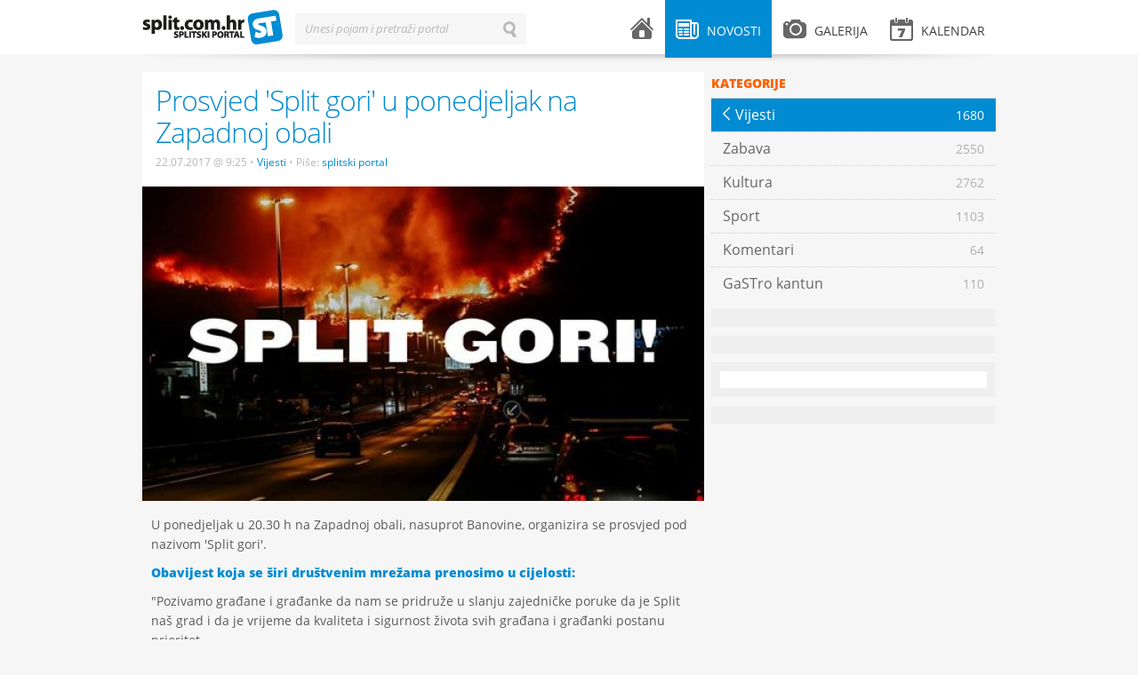

--- FILE ---
content_type: text/html; charset=UTF-8
request_url: https://split.com.hr/novosti/vijesti/prosvjed-split-gori-u-ponedjeljak-na-zapadnoj-obali
body_size: 4817
content:
<!DOCTYPE html>
<!--[if lt IE 7]>      <html class="no-js lt-ie9 lt-ie8 lt-ie7"> <![endif]-->
<!--[if IE 7]>         <html class="no-js lt-ie9 lt-ie8"> <![endif]-->
<!--[if IE 8]>         <html class="no-js lt-ie9"> <![endif]-->
<!--[if gt IE 8]><!--> <html class="no-js"> <!--<![endif]-->
<head>
    <meta charset="utf-8">
    <script type="text/javascript">
        (function() {
            var config = {
                kitId: 'uxs8xxx',
                scriptTimeout: 3000
            };
            var h=document.getElementsByTagName("html")[0];h.className+=" wf-loading";var t=setTimeout(function(){h.className=h.className.replace(/(\s|^)wf-loading(\s|$)/g," ");h.className+=" wf-inactive"},config.scriptTimeout);var tk=document.createElement("script"),d=false;tk.src='//use.typekit.net/'+config.kitId+'.js';tk.type="text/javascript";tk.async="true";tk.onload=tk.onreadystatechange=function(){var a=this.readyState;if(d||a&&a!="complete"&&a!="loaded")return;d=true;clearTimeout(t);try{Typekit.load(config)}catch(b){}};var s=document.getElementsByTagName("script")[0];s.parentNode.insertBefore(tk,s)
        })();
    </script>
    <script src="/js/vendor/modernizr-2.6.1.min.js"></script>
    <title>Prosvjed &#039;Split gori&#039; u ponedjeljak na Zapadnoj obali | splitski.portal</title>
    <link rel="stylesheet" href="/theme/splitskiportal/design/style.css" type="text/css" media="all">
    <link rel="stylesheet" href="/theme/splitskiportal/design/mobile.css" type="text/css" media="all">
    <meta name="description" content="U ponedjeljak u 20.30 h na Zapadnoj obali..">
    <meta name="keywords" content="splitski, portal, grad, split">
    <meta name="title" content="Prosvjed &#039;Split gori&#039; u ponedjeljak na Zapadnoj obali - splitski.portal">
    <meta property="og:title" content="Prosvjed &#039;Split gori&#039; u ponedjeljak na Zapadnoj obali - splitski.portal">
    <meta property="og:type" content="article">
    <meta property="og:description" content="U ponedjeljak u 20.30 h na Zapadnoj obali..">
    <meta property="og:url" content="http://split.com.hr/novosti/vijesti/prosvjed-split-gori-u-ponedjeljak-na-zapadnoj-obali">
    <meta property="og:site_name" content="splitski.portal">
    <meta property="og:image" content="https://split.com.hr/images/upload/6e/stgori22717.jpeg"/>
    <meta name="robots" content="index, follow" >
    <meta name="apple-mobile-web-app-capable" content="yes" />
    <meta name="apple-mobile-web-app-status-bar-style" content="black" />
    <link rel="apple-touch-icon" href="/apple-touch-icon.png"/>
    <link rel="shortcut icon" href="/favicon.ico" />
    <meta http-equiv="X-UA-Compatible" content="IE=edge,chrome=1">
    <meta name="viewport" content="width=device-width, initial-scale=1.0">
    <meta property="og:description" content="U ponedjeljak u 20.30 h na Zapadnoj obali..">
    
<script type="text/javascript">

  var _gaq = _gaq || [];
  _gaq.push(['_setAccount', 'UA-604488-1']);
  _gaq.push(['_setDomainName', 'split.com.hr']);
  _gaq.push(['_trackPageview']);

  (function() {
    var ga = document.createElement('script'); ga.type = 'text/javascript'; ga.async = true;
    ga.src = ('https:' == document.location.protocol ? 'https://ssl' : 'http://www') + '.google-analytics.com/ga.js';
    var s = document.getElementsByTagName('script')[0]; s.parentNode.insertBefore(ga, s);
  })();

</script>

    <!-- Generated by Revive Adserver v3.2.1 -->
    <script type='text/javascript' src='https://ads.split.com.hr/www/delivery/spcjs.php?id=1'></script>
    
</head>
<body>
        <div id="fb-root"></div>
    <script>
        (function(d, s, id) {
            var js, fjs = d.getElementsByTagName(s)[0];
            if (d.getElementById(id)) return;
            js = d.createElement(s); js.id = id;
            js.src = "//connect.facebook.net/en_US/all.js#xfbml=1&appId=240838539389985";
            fjs.parentNode.insertBefore(js, fjs);
        }(document, 'script', 'facebook-jssdk'));</script>
        <div id="header">
    <div class="wrapper clearfix">
        <div id="logo">
    <a href="/">splitski.portal</a>
</div>        <div id="main-menu">
    <ul class="clearfix">
        <li class="menu-home ">
            <a href="/">
                <i class="icon icon-home"></i> <span class="menu-title">Naslovnica</span>
            </a>
        </li>
        <li class="menu-news submenu active">
            <a href="/novosti" class="parent-link"><i class="icon icon-news"></i> <span class="menu-title">Novosti</span></a>
            <div class="sub">
                                    <ul>
                                    <li class="active">
                <a href="/novosti/vijesti">
                    <span class="menu-title">Vijesti</span>
                    <span class="arrow">&larr;</span>
                    <span class="item-number">1680</span>
                </a>
            </li>
                                <li>
                <a href="/novosti/zabava">
                    <span class="menu-title">Zabava</span>
                    <span class="arrow">&larr;</span>
                    <span class="item-number">2550</span>
                </a>
            </li>
                                <li>
                <a href="/novosti/kultura">
                    <span class="menu-title">Kultura</span>
                    <span class="arrow">&larr;</span>
                    <span class="item-number">2762</span>
                </a>
            </li>
                                <li>
                <a href="/novosti/sport">
                    <span class="menu-title">Sport</span>
                    <span class="arrow">&larr;</span>
                    <span class="item-number">1103</span>
                </a>
            </li>
                                <li>
                <a href="/novosti/komentari">
                    <span class="menu-title">Komentari</span>
                    <span class="arrow">&larr;</span>
                    <span class="item-number">64</span>
                </a>
            </li>
                                <li>
                <a href="/novosti/gastro-kantun">
                    <span class="menu-title">GaSTro kantun</span>
                    <span class="arrow">&larr;</span>
                    <span class="item-number">110</span>
                </a>
            </li>
            </ul>                                <span class="arrow-top">&raquo;</span>
            </div>
        </li>
        <li class="menu-gallery submenu ">
            <a href="/galerija" class="parent-link"><i class="icon icon-gallery"></i> <span class="menu-title">Galerija</span></a>
            <div class="sub">
                                    <ul>
                                <li >
                <a href="/galerija/zabava">
                    <span class="menu-title">Zabava</span> 
                    <span class="arrow">&larr;</span> 
                    <span class="item-number">123</span>
                </a>
        </li>
                            <li >
                <a href="/galerija/sport">
                    <span class="menu-title">Sport</span> 
                    <span class="arrow">&larr;</span> 
                    <span class="item-number">151</span>
                </a>
        </li>
                            <li >
                <a href="/galerija/split">
                    <span class="menu-title">Split</span> 
                    <span class="arrow">&larr;</span> 
                    <span class="item-number">51</span>
                </a>
        </li>
                            <li >
                <a href="/galerija/novosti">
                    <span class="menu-title">Novosti</span> 
                    <span class="arrow">&larr;</span> 
                    <span class="item-number">76</span>
                </a>
        </li>
                            <li >
                <a href="/galerija/kultura">
                    <span class="menu-title">Kultura</span> 
                    <span class="arrow">&larr;</span> 
                    <span class="item-number">39</span>
                </a>
        </li>
            </ul>                                <span class="arrow-top">&raquo;</span>
            </div>
        </li>
        <li class="menu-events submenu mobile-hide ">
            <a href="/kalendar" class="parent-link"><i class="icon icon-events"></i> <span class="menu-title">Kalendar</span> </a>
                    </li>
        <li class="menu-events desktop-hide"><a href="/kalendar"><i class="icon icon-events"></i> <span class="menu-title">Kalendar</span> </a></li>
        <li class="menu-search desktop-hide"><a href="#"><i class="icon icon-search"></i> <span class="menu-title">Pretraži splitski portal</span></a></li>
    </ul>
</div>        <div id="search-form" class="inline-label">
    <form action="/pretrazi" method="get">
        <label for="search-input">Unesi pojam i pretraži portal</label>
        <input type="text" id="search-input" name="term" value="" class="input inactive">
        <input type="submit" id="search-button" id="search-button" name="search-button" value="Traži" class="search-button">
        <input type="button" id="erase-button" name="erase-button" value="Briši" class="erase-button">
    </form>
</div>        <div class="shadow"></div>
    </div>
</div>

<div id="banner-top">
    <div class="wrapper">
<!-- Revive Adserver Asynchronous JS Tag - Generated with Revive Adserver v5.3.1 -->
<ins data-revive-zoneid="2" data-revive-target="_blank" data-revive-id="abd5901ad371d3a87483e565c14e73d1"></ins>
<script async src="//ads.split.com.hr/www/delivery/asyncjs.php"></script>



    </div>
</div>    <div id="container">
        <div class="wrapper clearfix">
                <div class="content clearfix">
        <div class="widget category-menu clearfix desktop-hide">
                        <ul><li class="back-buttonz"><a href="category.html">Povratak <span class="arrow">&larr;</span></a></li></ul>            </div>
        <div class="post details clearfix">
            <div class="post-header">
                <div class="post-title">
                    <h1>Prosvjed &#039;Split gori&#039; u ponedjeljak na Zapadnoj obali</h1>
                    <div class="post-meta">
                        <span class="date">22.07.2017 @ 9:25</span>
                        <span class="bullet">•</span>
                        <a href="/novosti/vijesti" class="category">Vijesti</a>
                        <span class="bullet">•</span>
                        Piše:                                      <a class="category" href="/autor/splitski-portal">splitski portal</a>
                                                                                                                </div>
                </div>
                                <div class="post-image">
                    <img src="/media/cache/632x/images/upload/6e/stgori22717.jpeg" alt="" title="" >
                </div>
                                <div class="addthis_toolbox addthis_default_style">
                    <a class="addthis_button_facebook_like" fb:like:layout="button_count"></a>
                    <a class="addthis_button_tweet"></a>
                    <a class="addthis_button_linkedin_counter"></a>
                    <a class="addthis_button_google_plusone" g:plusone:size="medium"></a>
                    <a class="addthis_counter addthis_pill_style"></a>
                    </div>
                <script type="text/javascript" src="//s7.addthis.com/js/300/addthis_widget.js#pubid=locastic"></script>
            </div>
            <div class="post-entry">
                <p>U ponedjeljak u 20.30 h na Zapadnoj obali, nasuprot Banovine, organizira se prosvjed pod nazivom &#39;Split gori&#39;.</p>

<p><a href="https://www.facebook.com/events/1973584446210798/?fref=ts"><strong>Obavijest koja&nbsp;se &scaron;iri dru&scaron;tvenim mrežama prenosimo u cijelosti:</strong></a></p>

<p>&quot;Pozivamo građane i građanke da nam se pridruže u slanju zajedničke poruke da je Split na&scaron; grad i da je vrijeme da kvaliteta i sigurnost života svih građana i građanki postanu prioritet.<br />
<br />
Osjećaji koji su proteklih dana dominirali među građankama i građanima Splita bili su ogorčenje i bijes uzrokovani vidljivim izostankom funkcioniranja sustava koji bi trebao znati nositi se sa kriznom situacijom kao &scaron;to je bila ona uzrokovana velikim požarom.<br />
<br />
Pona&scaron;anje odgovornih osoba odnosno poku&scaron;aji umanjivanja razmjera situacije koja nas je svih skupa zadesila dodatno su pojačali te osjećaje. Izostanak komunikacije nadležnih službi s građanima kao i oprečne informacije vezane uz situaciju s Karepovcom bile su &#39;kap&#39; koja je prelila ča&scaron;u u svakom od nas.<br />
<br />
<br />
S obzirom na to da su izjave odgovornih osoba za vrijeme i nakon velikog požara na rubu Splita uzrokovale trajno nepovjerenje građana u sustav, organiziramo prosvjedno okupljanje kojim zahtijevamo:<br />
<br />
1) sanaciju i planiranje sukladno pravilima struke koja mora biti prioritet u nadolazećim procesima definiranja novog ili izmjenjenog GUP-a i postlegalizacijskih naselja i istočnih dijelova Splita u kojima danas živi veliki broj mladih obitelji<br />
<br />
2) hitno i odgovorno (prema pravilima struke) djelovanje u svezi Karepovca kao tempirane bombe koja direktno ugrožava zdravlje svih građana i građanki.<br />
<br />
3) preuzimanje odgovornosti za organizacijski i komunikacijski fijasko koji je doveo do ugroze ljudi i imovine</p>

<p><br />
Okupljanje u 20.30 sati na Zapadnoj obali, nasuprot zgrade Banovine.<br />
&nbsp;</p>

<p><strong>Zahtjeve će okupljenima pročitati:</strong></p>

<p>1. Dragan Žuvela, Dru&scaron;tvo arhitekata Split</p>

<p>2. Gabrijela Medunić Orlić, Udruga za prirodu, okoli&scaron; i održivi razvoj Sunce</p>

<p>3. Katarina Duplančić. Savjet mladih Grada Splita</p>

<p><br />
<br />
Po&scaron;aljimo zajedničke poruke zahvalnosti svim vatrogascima, gorskoj službi spa&scaron;avanja, Torcidi i svim građanima i građankama koji su sudjelovali u ga&scaron;enju požara.<br />
<br />
Ponesite transparente kojima ćemo poslati odgovornima poruku te lučice/lumine koje ćemo ostaviti na zapadnoj obali.&quot;<br />
<br />
Foto: Damira Kalajžić</p>
            </div>
                <div class="post-tags clearfix">
        <div class="tags">
            <span class="h3">Tagovi:</span>
                        <a href="/tag/split" class="tag">split</a>
            <span class="divider">•</span>                        <a href="/tag/zapadna-obala" class="tag">zapadna obala</a>
            <span class="divider">•</span>                        <a href="/tag/prosvjed" class="tag">prosvjed</a>
            <span class="divider">•</span>                        <a href="/tag/banovina" class="tag">Banovina</a>
            <span class="divider">•</span>                        <a href="/tag/pozar" class="tag">požar</a>
                                </div>
    </div>
                
            <div class="widget banner clearfix">
                    <ul>
                <script type='text/javascript'><!--// <![CDATA[
                    OA_show(16);
                // ]]> --></script><noscript><a target='_blank' href='http://slicestic.com/ads/www/delivery/ck.php?n=86d23fd'><img border='0' alt='' src='http://slicestic.com/ads/www/delivery/avw.php?zoneid=16&amp;n=86d23fd' /></a></noscript>
                   </ul>
            </div>
            
            
<div class="post-author clearfix">
        <div class="profile-image">
                            <img src="/media/cache/98x98/images/upload/7e/406161_454825691232062_395507594_n.png" alt="" title="">
                    </div>
        <div class="profile-info">
        <h1><a href="/autor/splitski-portal">splitski portal</a></h1>
        <p class="profile-position">
                                                            Novinar
                                                    i 
                                                                administrator
                                                    </p>
                <p class="profile-description">“Split.com.hr – splitski.portal” internetom se kotrlja još od 2004. godine. Imaš priču, fotografiju, ideju? Javi nam na portal@split.com.hr...</p>
        <p class="profile-stats">
            <a href="/autor/splitski-portal/post">
                <strong>7589</strong> napisanih tekstova
            </a>
            <span class="divider">•</span>
            <a href="/autor/splitski-portal/gallery">
                <strong>36</strong> slikanih fotografija
            </a>
        </p>
    </div>
</div>

            <div class="post-social">
                <div class="addthis_toolbox addthis_default_style">
                <a class="addthis_button_facebook_like" fb:like:layout="button_count"></a>
                <a class="addthis_button_tweet"></a>
                <a class="addthis_button_linkedin_counter"></a>
                <a class="addthis_button_google_plusone" g:plusone:size="medium"></a>
                <a class="addthis_counter addthis_pill_style"></a>
                </div>
                <script type="text/javascript" src="//s7.addthis.com/js/300/addthis_widget.js#pubid=locastic"></script>
            </div>
            <div class="facebook-comments mobile-hide">
    <div class="fb-comments" data-href="https://split.com.hr/novosti/vijesti/prosvjed-split-gori-u-ponedjeljak-na-zapadnoj-obali" data-num-posts="10"></div>
</div>        </div>
    </div>
     <div class="sidebar clearfix">
            <div class="widget category-menu clearfix mobile-hide">
            <div class="widget-title">Kategorije</div>
                    <ul>
                                    <li class="active">
                <a href="/novosti/vijesti">
                    <span class="menu-title">Vijesti</span>
                    <span class="arrow">&larr;</span>
                    <span class="item-number">1680</span>
                </a>
            </li>
                                <li>
                <a href="/novosti/zabava">
                    <span class="menu-title">Zabava</span>
                    <span class="arrow">&larr;</span>
                    <span class="item-number">2550</span>
                </a>
            </li>
                                <li>
                <a href="/novosti/kultura">
                    <span class="menu-title">Kultura</span>
                    <span class="arrow">&larr;</span>
                    <span class="item-number">2762</span>
                </a>
            </li>
                                <li>
                <a href="/novosti/sport">
                    <span class="menu-title">Sport</span>
                    <span class="arrow">&larr;</span>
                    <span class="item-number">1103</span>
                </a>
            </li>
                                <li>
                <a href="/novosti/komentari">
                    <span class="menu-title">Komentari</span>
                    <span class="arrow">&larr;</span>
                    <span class="item-number">64</span>
                </a>
            </li>
                                <li>
                <a href="/novosti/gastro-kantun">
                    <span class="menu-title">GaSTro kantun</span>
                    <span class="arrow">&larr;</span>
                    <span class="item-number">110</span>
                </a>
            </li>
            </ul>            </div>
            
<div class="widget banner clearfix">
    <ul>
        <script type='text/javascript'><!--// <![CDATA[
            /* [id5] 300x600_sidebar */
            OA_show(5);
            // ]]> --></script><noscript><a target='_blank' href='http://slicestic.com/ad/www/delivery/ck.php?n=e2b64c2'><img border='0' alt='' src='http://slicestic.com/ad/www/delivery/avw.php?zoneid=5&amp;n=e2b64c2' /></a></noscript>
    </ul>
</div>
<div class="widget banner clearfix">
    <ul>
        <script type='text/javascript'><!--// <![CDATA[
            /* [id3] 300x250_sidebar */
            OA_show(3);
            // ]]> --></script><noscript><a target='_blank' href='http://slicestic.com/ad/www/delivery/ck.php?n=6c254cb'><img border='0' alt='' src='http://slicestic.com/ad/www/delivery/avw.php?zoneid=3&amp;n=6c254cb' /></a></noscript>
    </ul>
</div>


    <div class="widget facebook clearfix mobile-hide">
    <div class="fb-code">
        <div class="fb-like-box" data-href="https://www.facebook.com/pages/splitskiportal/369810736400225" data-width="300" data-height="410" data-show-faces="true" data-stream="false" data-show-border="false" data-header="false">	</div>
    </div>
</div>            <div class="widget banner clearfix">
    <ul>
<!-- Revive Adserver Asynchronous JS Tag - Generated with Revive Adserver v5.3.1 -->
<ins data-revive-zoneid="1" data-revive-target="_blank" data-revive-id="abd5901ad371d3a87483e565c14e73d1"></ins>
<script async src="//ads.split.com.hr/www/delivery/asyncjs.php"></script>
    </ul>
</div></div>        </div>
    </div>
    <div id="footer">
    <div class="wrapper clearfix">
        <div class="copyright">
    Sva prava pridržana &copy; 2003-2013 - <a href="http://split.com.hr">Udruga za promociju kulture mladih "splitski.portal"</a> - <a href="http://split.com.hr/p/o-portalu">O portalu</a> - <a href="http://split.com.hr/p/impressum">Impressum</a> - <a href="http://split.com.hr/p/uvjeti-koristenja">Uvjeti korištenja</a> - <a href="http://split.com.hr/p/marketing">Marketing</a><br>
</div>        <div class="design-by">
    <a href="http://locastic.com" title="Za dizajn i izradu zaslužan lokastični studio">100% Locastic</a>
</div>    </div>
</div>

        <script type="text/javascript" src="/theme/splitskiportal/js/jquery-1.7.2.min.js"></script>
    <script type="text/javascript" src="/theme/splitskiportal/js/jquery-ui-1.8.21.custom.min.js"></script>
    <script type="text/javascript" src="/theme/splitskiportal/js/jquery.fancybox.pack.js"></script>
    <script type="text/javascript" src="/theme/splitskiportal/js/jquery.qtip.min.js"></script>
    <script type="text/javascript" src="/theme/splitskiportal/js/fotorama.js"></script>
    <script type="text/javascript" src="/theme/splitskiportal/js/jquery.infieldlabel.min.js"></script>
    <script type="text/javascript" src="http://platform.twitter.com/widgets.js"></script>
    <script type="text/javascript" src="/theme/splitskiportal/js/onload.js"></script>
    <script type="text/javascript" src="//use.typekit.net/uxs8xxx.js"></script>
    <script type="text/javascript">try{Typekit.load();}catch(e){}</script>
</body>
</html>